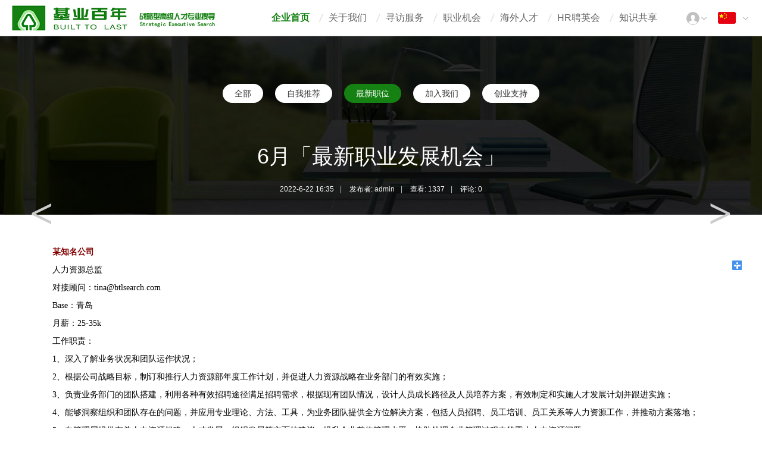

--- FILE ---
content_type: text/html; charset=gbk
request_url: http://www.btlsearch.com/portal.php?mod=view&aid=433
body_size: 11188
content:
<!DOCTYPE html PUBLIC "-//W3C//DTD XHTML 1.0 Transitional//EN" "http://www.w3.org/TR/xhtml1/DTD/xhtml1-transitional.dtd">
<html xmlns="http://www.w3.org/1999/xhtml">
<head>
<meta http-equiv="Content-Type" content="text/html; charset=gbk" />
<title>基业百年：寻找改变未来世界的领导者，高级人才招聘 - 基业百年</title>

<meta name="keywords" content="基业百年：寻找改变未来世界的领导者，高级人才招聘" />
<meta name="description" content="某知名公司 人力资源总监         对接顾问：tina@btlsearch.comBase：青岛月薪：25-35k工作职责：1、深入了解业务状况和团队运作状况；2、根据公司战略目标，制订和推行人力资源部年度工作计划，并促进人力资源战略 ... " />
<meta name="generator" content="Discuz! X3.4" />
<meta name="author" content="Discuz! Team and Comsenz UI Team" />
<meta name="copyright" content="2001-2013 Comsenz Inc." />
<meta name="MSSmartTagsPreventParsing" content="True" />
<meta http-equiv="MSThemeCompatible" content="Yes" />
    <meta http-equiv="X-UA-Compatible" content="IE=edge, chrome=1">
<base href="http://www.btlsearch.com/" /><link rel="stylesheet" type="text/css" href="data/cache/style_2_common.css?zJT" /><link rel="stylesheet" type="text/css" href="data/cache/style_2_portal_view.css?zJT" /><script type="text/javascript">var STYLEID = '2', STATICURL = 'static/', IMGDIR = 'template/week_jiaohu/images/week/', VERHASH = 'zJT', charset = 'gbk', discuz_uid = '0', cookiepre = 'm6uP_2132_', cookiedomain = '', cookiepath = '/', showusercard = '1', attackevasive = '0', disallowfloat = 'newthread', creditnotice = '1|威望|,2|金钱|,3|贡献|', defaultstyle = '', REPORTURL = 'aHR0cDovL3d3dy5idGxzZWFyY2guY29tL3BvcnRhbC5waHA/bW9kPXZpZXcmYWlkPTQzMw==', SITEURL = 'http://www.btlsearch.com/', JSPATH = 'static/js/', CSSPATH = 'data/cache/style_', DYNAMICURL = '';</script>
<script src="static/js/common.js?zJT" type="text/javascript"></script>
<script src="template/week_jiaohu/images//js/jquery-1.7.2.js" type="text/javascript"></script>
    <script src="template/week_jiaohu/images//js/pace.js" type="text/javascript"></script>
    <link href="template/week_jiaohu/images//style.css" rel="stylesheet" type="text/css" /><meta name="application-name" content="基业百年" />
<meta name="msapplication-tooltip" content="基业百年" />
<meta name="msapplication-task" content="name=企业首页;action-uri=http://www.btlsearch.com/portal.php;icon-uri=http://www.btlsearch.com/template/week_jiaohu/images/week//portal.ico" /><meta name="msapplication-task" content="name=社区中心;action-uri=http://www.btlsearch.com/forum.php;icon-uri=http://www.btlsearch.com/template/week_jiaohu/images/week//bbs.ico" />
       <style>
     .wk_country{
float: left;
      padding: 0 0px 6px 0px;
}
.wk_country-box{
    position: relative;
    padding: 20px 0 0 0;
}
 .wk_country .country-content{
position: absolute;
    display: none;
    cursor: pointer;
    background: #fff;
    padding: 14px 6px 6px 6px;
}
.wk_country:hover .country-content{
display:block;
}

    </style>
</head>

<body id="nv_portal" class="pg_view" onkeydown="if(event.keyCode==27) return false;" oncontextmenu="self.event.returnValue=false;">
<div id="append_parent"></div><div id="ajaxwaitid"></div>
<div id="toptb" class="cl" style="display:none;">
</div>
<div id="hd" style="background:#FFF; height:60px; border-bottom:1px solid #E6E6E6; "><div class="clear"></div>
            <div id="week_nav">
                <div class="wk_navwp">
                    <div class="wk_lonav">
                        <div class="wk_logo">
                                                        <h2><a href="http://www.btlsearch.com/" title="基业百年"><img src="template/week_jiaohu/images//logo.png" alt="基业百年" border="0" /></a></h2>
                        </div>
                        <div class="wk_inav">
                            <ul class="nav">
                                                                    <li class="a" id="mn_portal" ><a href="http://www.btlsearch.com/portal.php" hidefocus="true" title="Portal"  >企业首页<span>Portal</span></a></li>                                                                    <li id="mn_P22" onmouseover="showMenu({'ctrlid':this.id,'ctrlclass':'hover','duration':2})"><a href="http://www.btlsearch.com/portal.php?mod=list&catid=22" hidefocus="true"  >关于我们</a></li>                                                                    <li id="mn_P31" onmouseover="showMenu({'ctrlid':this.id,'ctrlclass':'hover','duration':2})"><a href="http://www.btlsearch.com/portal.php?mod=list&catid=31" hidefocus="true"  >寻访服务</a></li>                                                                    <li id="mn_P41" onmouseover="showMenu({'ctrlid':this.id,'ctrlclass':'hover','duration':2})"><a href="http://www.btlsearch.com/portal.php?mod=list&catid=41" hidefocus="true"  >职业机会</a></li>                                                                                                                                        <li id="mn_P46" onmouseover="showMenu({'ctrlid':this.id,'ctrlclass':'hover','duration':2})"><a href="http://www.btlsearch.com/portal.php?mod=list&catid=46" hidefocus="true"  >海外人才</a></li>                                                                                                                                        <li id="mn_P49" ><a href="http://www.btlsearch.com/portal.php?mod=list&catid=49" hidefocus="true"  >HR聘英会</a></li>                                                                                                                                        <li id="mn_P51" ><a href="http://www.btlsearch.com/portal.php?mod=list&catid=51" hidefocus="true"  >知识共享</a></li>                                                                                                                                                                                                                                                                                                                                                                                                                                                                                                                                                                                                                                                                                                                                                                    </ul>
                                                   	</div>
                    </div>
                    
                    <div class="wk_idl">
                        <div class="week-header-log">
                             <ul class="week-log">
                                  <li class="log-dd-trigger" style="display:block;">
                                    <a>
                                        <img src="template/week_jiaohu/images//log.png" width="22" height="22" alt="log" style="border-radius:50%;">
                                        <img class="week-arrow" src="template/week_jiaohu/images//log-arrow.png" width="10" height="6" >
                                    </a>
                                    <div class="u-box" style="display:none;"></div>
                                    
<ul class="log-dropdown" style="display:none;">
    <li><a href="member.php?mod=logging&amp;action=login&amp;referer=" onclick="showWindow('login', this.href);return false;" title="立即登录" onMouseOver="showMenu({'ctrlid':this.id,'ctrlclass':'a'})" class="week-button week-button-primary center" style="color:#FFF !important;">立即登录</a></li>
    <li class="signup-help">没有账号？ <a href="member.php?mod=register_bak" title="马上注册">马上注册</a></li>
    <li><hr class="log-dd-sep"></li>
    <li><a href="connect.php?mod=login&amp;op=init&amp;referer=index.php&amp;statfrom=login" title="QQ登录"><span class="i_qq"></span>QQ登录</a></li>
        <li><a href="plugin.php?id=wechat:login" title="微信登录"><span class="i_wx"></span>微信登录</a></li>
    </ul> 
        
                                </li>
                            </ul>
                        </div>
                    </div>
                    <div class="wk_country">
                    <div class="wk_country-box">
                       <div  class="country-header"><img src="template/week_jiaohu/images/china.png" style="padding: 0 6px;"/><img src="template/week_jiaohu/images//log-arrow.png" width="10" height="6" style="top: -5px;padding-left: 6px;position: relative;"></div>
                       <div  class="country-content">
                          <div style="padding: 6px 0 0 0;"><a href="http://www.btlsearch.com"><img src="template/week_jiaohu/images/china.png" /></a></div>
                          <div style="padding: 6px 0 0 0;"><a href="http://en.btlsearch.com"><img src="template/week_jiaohu/images/english.png"/></a></div>
                       </div>
                     </div>
                  </div>
                </div>
                
            </div>
        </div>
        
        <script type="text/javascript">
window.jQuery && !window.handleHeaderProduct && (window.handleHeaderProduct = function() {
FOM(".log-dd-trigger").hover(function() {
FOM(".u-box").show(), FOM(".log-dropdown").show()
}, function() {
FOM(".u-box").hide(), FOM(".log-dropdown").hide()
});
}());
        </script>

        
        <div class="sub_nav"> <ul class="p_pop h_pop" id="mn_P22_menu" style="display: none"><li><a href="http://www.btlsearch.com/portal.php?mod=list&catid=26" hidefocus="true" >品牌缘起</a></li><li><a href="http://www.btlsearch.com/portal.php?mod=list&catid=25" hidefocus="true" >公司简介</a></li><li><a href="http://www.btlsearch.com/portal.php?mod=list&catid=60" hidefocus="true" >顾问团队</a></li><li><a href="http://www.btlsearch.com/portal.php?mod=list&catid=27" hidefocus="true" >商业原则</a></li><li><a href="http://www.btlsearch.com/portal.php?mod=list&catid=56" hidefocus="true" >企业动态</a></li></ul><ul class="p_pop h_pop" id="mn_P31_menu" style="display: none"><li><a href="http://www.btlsearch.com/portal.php?mod=list&catid=32" hidefocus="true" >搜寻流程</a></li><li><a href="http://www.btlsearch.com/portal.php?mod=list&catid=33" hidefocus="true" >服务优势</a></li><li><a href="http://www.btlsearch.com/portal.php?mod=list&catid=34" hidefocus="true" >服务案例</a></li><li><a href="http://www.btlsearch.com/portal.php?mod=list&catid=35" hidefocus="true" >增值服务</a></li></ul><ul class="p_pop h_pop" id="mn_P41_menu" style="display: none"><li><a href="http://www.btlsearch.com/portal.php?mod=list&catid=43" hidefocus="true" >自我推荐</a></li><li><a href="http://www.btlsearch.com/portal.php?mod=list&catid=42" hidefocus="true" >最新职位</a></li><li><a href="http://www.btlsearch.com/portal.php?mod=list&catid=44" hidefocus="true" >加入我们</a></li><li><a href="http://www.btlsearch.com/portal.php?mod=list&catid=45" hidefocus="true" >创业支持</a></li></ul><ul class="p_pop h_pop" id="mn_P46_menu" style="display: none"><li><a href="http://www.btlsearch.com/portal.php?mod=list&catid=47" hidefocus="true" >NPA全球人才招聘联盟介绍</a></li><li><a href="http://www.btlsearch.com/portal.php?mod=list&catid=48" hidefocus="true" >海外人才招聘解决方案</a></li></ul><div class="p_pop h_pop" id="mn_userapp_menu" style="display: none"></div><ul class="p_pop h_pop" id="mn_forum_menu" style="display: none"><li><a href="http://www.btlsearch.com/forum.php?mod=guide" hidefocus="true" title="Guide" >导读</a></li></ul> </div>
        <div id="mu" class="cl">
            <div class="wp">
                                                                                        </div>
        </div>
                <script src="template/week_jiaohu/images//js/week_nav.js" type="text/javascript"></script> 

<div id="wp" class="wp">
<!--[name]Week_Design_view_news_wide[/name]-->



<script src="static/js/forum_viewthread.js?zJT" type="text/javascript"></script>

<script type="text/javascript">zoomstatus = parseInt(1), imagemaxwidth = '600', aimgcount = new Array();</script>

<style id="diy_style" type="text/css"></style>

<style>

.ct2 { border:0; padding-bottom:30px;} 

.vw .d img { max-width:1160px; }

.ie6 .vw .d img { width: expression(this.width > 1160 ? 1160:true); }

</style>



<script type="text/javascript">

  var bodyBgs = [];

  bodyBgs[0] = "template/week_jiaohu/images//vbn4.jpg";

  bodyBgs[1] = "template/week_jiaohu/images//vbn3.jpg";

  bodyBgs[2] = "template/week_jiaohu/images//vbn2.jpg";

  bodyBgs[3] = "template/week_jiaohu/images//vbn1.jpg";

  var randomBgIndex = Math.round( Math.random() * 3 );

  document.write('<style>.wk_news_box {background:url(' + bodyBgs[randomBgIndex] + ') no-repeat center top; background-size:cover;}</style>');

</script>



</div>

<div class="wk_news_box">

<div class="wk_portalhead_bg">

        <ul>

        
            
                
                    <li><a href="http://www.btlsearch.com/portal.php?mod=list&catid=41" title="职业机会">全部</a></li>
                                            <li><a href="http://www.btlsearch.com/portal.php?mod=list&catid=43" title="自我推荐" >自我推荐</a></li>

                                            <li><a href="http://www.btlsearch.com/portal.php?mod=list&catid=42" title="最新职位" class="a">最新职位</a></li>

                                            <li><a href="http://www.btlsearch.com/portal.php?mod=list&catid=44" title="加入我们" >加入我们</a></li>

                                            <li><a href="http://www.btlsearch.com/portal.php?mod=list&catid=45" title="创业支持" >创业支持</a></li>

                    
                
            
        
        </ul>

        <div class="clear"></div>

    </div>

<div class="clear"></div>

<h1 class="ph">6月「最新职业发展机会」 </h1>

    <p class="xg1">

        2022-6-22 16:35<span class="pipe">|</span>

        发布者: <a href="http://www.btlsearch.com/home.php?mod=space&amp;uid=1">admin</a><span class="pipe">|</span>

        查看: <em id="_viewnum">1337</em><span class="pipe">|</span>

        评论: 0
        
        


        
        
        
    </p>

</div>

<div class="clear"></div>

<div class="wk_ymbg">

<div id="wp" class="wp">



<div class="wp">

<!--[diy=diy1]--><div id="diy1" class="area"></div><!--[/diy]-->

</div>

<div id="ct" class="ct2 wp cl">



        <div class="clear"></div>

        

<div class="bm vw">

        

<div class="h hm wk_hm">



</div>



<!--[diy=diysummarytop]--><div id="diysummarytop" class="area"></div><!--[/diy]-->



<!--[diy=diysummarybottom]--><div id="diysummarybottom" class="area"></div><!--[/diy]-->



<div class="d">



<!--[diy=diycontenttop]--><div id="diycontenttop" class="area"></div><!--[/diy]-->



<table cellpadding="0" cellspacing="0" class="vwtb"><tr><td id="article_content">
<p class="MsoNormal"><span style="mso-spacerun:'yes';font-family:宋体;mso-ascii-font-family:Calibri;
mso-hansi-font-family:Calibri;mso-bidi-font-family:'Times New Roman';font-size:10.5000pt;
mso-font-kerning:1.0000pt;"><b><font color="#800000" style=""><font face="宋体" style="">某知名公司</font> &nbsp;&nbsp;</font>&nbsp;&nbsp;&nbsp;&nbsp;</b>&nbsp;&nbsp;&nbsp;&nbsp;&nbsp;&nbsp;&nbsp;&nbsp;&nbsp;&nbsp;&nbsp;</span><span style="mso-spacerun:'yes';font-family:宋体;mso-ascii-font-family:Calibri;
mso-hansi-font-family:Calibri;mso-bidi-font-family:'Times New Roman';font-size:10.5000pt;
mso-font-kerning:1.0000pt;"><o:p></o:p></span></p><p class="MsoNormal"><font face="宋体" style="font-size: 10.5pt; font-family: 宋体;">人力资源总监</font><span style="font-size: 10.5pt; font-family: 宋体;">&nbsp; &nbsp; &nbsp; &nbsp; &nbsp; &nbsp; &nbsp; &nbsp; &nbsp; &nbsp;</span></p><p class="MsoNormal"><font face="宋体" style="font-size: 10.5pt; font-family: 宋体;">对接顾问：</font><font face="Calibri" style="font-size: 10.5pt;">tina@btlsearch.com</font></p><p class="MsoNormal"><font face="Calibri" style="font-size: 10.5pt;">Base</font><font face="宋体" style="font-family: 宋体; font-size: 10.5pt;">：青岛</font></p><p class="MsoNormal"><font face="宋体" style="font-size: 10.5pt; font-family: 宋体;">月薪：</font><font face="Calibri" style="font-size: 10.5pt;">25-35k</font></p><p class="MsoNormal"><span style="font-family: 宋体; font-size: 10.5pt;">工作职责：</span><span style="font-family: 宋体; font-size: 10.5pt;">&nbsp;</span></p><p class="MsoNormal"><span style="mso-spacerun:'yes';font-family:宋体;mso-ascii-font-family:Calibri;
mso-hansi-font-family:Calibri;mso-bidi-font-family:'Times New Roman';font-size:10.5000pt;
mso-font-kerning:1.0000pt;"><font face="Calibri">1</font><font face="宋体">、深入了解业务状况和团队运作状况；</font></span></p><p class="MsoNormal"><span style="mso-spacerun:'yes';font-family:宋体;mso-ascii-font-family:Calibri;
mso-hansi-font-family:Calibri;mso-bidi-font-family:'Times New Roman';font-size:10.5000pt;
mso-font-kerning:1.0000pt;"><font face="Calibri">2</font><font face="宋体">、根据公司战略目标，制订和推行人力资源部年度工作计划，并促进人力资源战略在业务部门的有效实施；</font></span></p><p class="MsoNormal"><span style="mso-spacerun:'yes';font-family:宋体;mso-ascii-font-family:Calibri;
mso-hansi-font-family:Calibri;mso-bidi-font-family:'Times New Roman';font-size:10.5000pt;
mso-font-kerning:1.0000pt;"><font face="Calibri">3</font><font face="宋体">、负责业务部门的团队搭建，利用各种有效招聘途径满足招聘需求，根据现有团队情况，设计人员成长路径及人员培养方案，有效制定和实施人才发展计划并跟进实施；</font></span></p><p class="MsoNormal"><span style="mso-spacerun:'yes';font-family:宋体;mso-ascii-font-family:Calibri;
mso-hansi-font-family:Calibri;mso-bidi-font-family:'Times New Roman';font-size:10.5000pt;
mso-font-kerning:1.0000pt;"><font face="Calibri">4</font><font face="宋体">、能够洞察组织和团队存在的问题，并应用专业理论、方法、工具，为业务团队提供全方位解决方案，包括人员招聘、员工培训、员工关系等人力资源工作，并推动方案落地；</font></span></p><p class="MsoNormal"><span style="mso-spacerun:'yes';font-family:宋体;mso-ascii-font-family:Calibri;
mso-hansi-font-family:Calibri;mso-bidi-font-family:'Times New Roman';font-size:10.5000pt;
mso-font-kerning:1.0000pt;"><font face="Calibri">5</font><font face="宋体">、向管理层提供有关人力资源战略、人才发展、组织发展等方面的建议，提升企业整体管理水平，协助处理企业管理过程中的重大人力资源问题；</font></span></p><p class="MsoNormal"><span style="mso-spacerun:'yes';font-family:宋体;mso-ascii-font-family:Calibri;
mso-hansi-font-family:Calibri;mso-bidi-font-family:'Times New Roman';font-size:10.5000pt;
mso-font-kerning:1.0000pt;"><font face="Calibri">6</font><font face="宋体">、作为公司内部的人力资源专家，参与公司人力资源重大项目的制定，如薪酬方案设计，组织架构调整，绩效制度，中长期激励制度等；</font></span></p><p class="MsoNormal"><span style="mso-spacerun:'yes';font-family:宋体;mso-ascii-font-family:Calibri;
mso-hansi-font-family:Calibri;mso-bidi-font-family:'Times New Roman';font-size:10.5000pt;
mso-font-kerning:1.0000pt;"><font face="Calibri">7</font><font face="宋体">、领导完成组织及团队氛围建设，推动公司文化的建设和业务的高速发展。</font></span></p><p class="MsoNormal"><span style="mso-spacerun:'yes';font-family:宋体;mso-ascii-font-family:Calibri;
mso-hansi-font-family:Calibri;mso-bidi-font-family:'Times New Roman';font-size:10.5000pt;
mso-font-kerning:1.0000pt;">任职要求：</span><span style="font-family: 宋体; font-size: 10.5pt;">&nbsp;</span></p><p class="MsoNormal"><span style="mso-spacerun:'yes';font-family:宋体;mso-ascii-font-family:Calibri;
mso-hansi-font-family:Calibri;mso-bidi-font-family:'Times New Roman';font-size:10.5000pt;
mso-font-kerning:1.0000pt;"><font face="Calibri">1</font><font face="宋体">、全日制本科及以上学历，人力资源管理</font><font face="Calibri">/</font><font face="宋体">工商管理</font><font face="Calibri">/</font><font face="宋体">企业管理等相关专业；</font></span></p><p class="MsoNormal"><span style="mso-spacerun:'yes';font-family:宋体;mso-ascii-font-family:Calibri;
mso-hansi-font-family:Calibri;mso-bidi-font-family:'Times New Roman';font-size:10.5000pt;
mso-font-kerning:1.0000pt;"><font face="Calibri">2</font><font face="宋体">、熟悉现代企业管理并具备人力资源体系和相关管理制度建设相关实践经验；</font></span><span style="font-family: 宋体; font-size: 10.5pt;">&nbsp;</span></p><p class="MsoNormal"><span style="mso-spacerun:'yes';font-family:宋体;mso-ascii-font-family:Calibri;
mso-hansi-font-family:Calibri;mso-bidi-font-family:'Times New Roman';font-size:10.5000pt;
mso-font-kerning:1.0000pt;"><font face="Calibri">3</font><font face="宋体">、</font><font face="Calibri">6</font><font face="宋体">年以上大中型企业人力资源工作经验，其中至少有</font><font face="Calibri">2</font><font face="宋体">年以上人力资源总监或人力资源高级经理岗位经验，有主导或策划组织发展经验、有培养团队的经验；</font></span><span style="font-family: 宋体; font-size: 10.5pt;">&nbsp;</span></p><p class="MsoNormal"><span style="mso-spacerun:'yes';font-family:宋体;mso-ascii-font-family:Calibri;
mso-hansi-font-family:Calibri;mso-bidi-font-family:'Times New Roman';font-size:10.5000pt;
mso-font-kerning:1.0000pt;"><font face="Calibri">4</font><font face="宋体">、具备良好的职业素养，较强的领导力、沟通表达能力、团队协作能力；</font></span><span style="font-family: 宋体; font-size: 10.5pt;">&nbsp;</span></p><p class="MsoNormal"><span style="mso-spacerun:'yes';font-family:宋体;mso-ascii-font-family:Calibri;
mso-hansi-font-family:Calibri;mso-bidi-font-family:'Times New Roman';font-size:10.5000pt;
mso-font-kerning:1.0000pt;"><font face="Calibri">5</font><font face="宋体">、自我驱动，强推动力，能适应公司快速发展的工作节奏，互联网行业人力资源管理经验优先；</font></span><span style="font-family: 宋体; font-size: 10.5pt;">&nbsp;</span></p><p class="MsoNormal"><span style="mso-spacerun:'yes';font-family:宋体;mso-ascii-font-family:Calibri;
mso-hansi-font-family:Calibri;mso-bidi-font-family:'Times New Roman';font-size:10.5000pt;
mso-font-kerning:1.0000pt;"><font face="Calibri">6</font><font face="宋体">、熟悉销售，有带销售公司</font><font face="Calibri">/</font><font face="宋体">团队管理经验优先；</font></span></p><p class="MsoNormal"><span style="mso-spacerun:'yes';font-family:宋体;mso-ascii-font-family:Calibri;
mso-hansi-font-family:Calibri;mso-bidi-font-family:'Times New Roman';font-size:10.5000pt;
mso-font-kerning:1.0000pt;"><font face="Calibri">7</font><font face="宋体">、工作地点在青岛市北区，薪资面议。</font></span><span style="mso-spacerun:'yes';font-family:宋体;mso-ascii-font-family:Calibri;
mso-hansi-font-family:Calibri;mso-bidi-font-family:'Times New Roman';font-size:10.5000pt;
mso-font-kerning:1.0000pt;"><o:p></o:p></span></p><p class="MsoNormal"><span style="font-family: 宋体; font-size: 10.5pt;">&nbsp;</span></p><p class="MsoNormal"><span style="mso-spacerun:'yes';font-family:宋体;mso-ascii-font-family:Calibri;
mso-hansi-font-family:Calibri;mso-bidi-font-family:'Times New Roman';font-size:10.5000pt;
mso-font-kerning:1.0000pt;"><font color="#800000"><b><font face="宋体">某知名快消品公司</font> </b></font>&nbsp;&nbsp;&nbsp;&nbsp;&nbsp;&nbsp;&nbsp;&nbsp;&nbsp;&nbsp;&nbsp;&nbsp;&nbsp;&nbsp;&nbsp;&nbsp;&nbsp;</span><span style="mso-spacerun:'yes';font-family:宋体;mso-ascii-font-family:Calibri;
mso-hansi-font-family:Calibri;mso-bidi-font-family:'Times New Roman';font-size:10.5000pt;
mso-font-kerning:1.0000pt;"><o:p></o:p></span></p><p class="MsoNormal"><font face="宋体" style="font-family: 宋体; font-size: 10.5pt;">人力资源总监</font><span style="font-family: 宋体; font-size: 10.5pt;">&nbsp; &nbsp; &nbsp; &nbsp; &nbsp; &nbsp; &nbsp; &nbsp; &nbsp; &nbsp;</span></p><p class="MsoNormal"><font face="宋体" style="font-family: 宋体; font-size: 10.5pt;">对接顾问：</font><font face="Calibri" style="font-size: 10.5pt;">crystal@btlsearch.com</font><span style="font-family: 宋体; font-size: 10.5pt;">&nbsp;</span></p><p class="MsoNormal"><span style="mso-spacerun:'yes';font-family:宋体;mso-ascii-font-family:Calibri;
mso-hansi-font-family:Calibri;mso-bidi-font-family:'Times New Roman';font-size:10.5000pt;
mso-font-kerning:1.0000pt;"><font face="Calibri">Base</font><font face="宋体">：青岛</font></span><span style="font-family: 宋体; font-size: 10.5pt;">&nbsp;</span></p><p class="MsoNormal"><span style="mso-spacerun:'yes';font-family:宋体;mso-ascii-font-family:Calibri;
mso-hansi-font-family:Calibri;mso-bidi-font-family:'Times New Roman';font-size:10.5000pt;
mso-font-kerning:1.0000pt;"><font face="宋体">月薪：</font><font face="Calibri">20-25k</font></span><span style="mso-spacerun:'yes';font-family:宋体;mso-ascii-font-family:Calibri;
mso-hansi-font-family:Calibri;mso-bidi-font-family:'Times New Roman';font-size:10.5000pt;
mso-font-kerning:1.0000pt;"><o:p></o:p></span></p><p class="MsoNormal"><span style="font-family: 宋体; font-size: 10.5pt;">工作职责：</span><span style="font-family: 宋体; font-size: 10.5pt;">&nbsp;</span></p><p class="MsoNormal"><span style="mso-spacerun:'yes';font-family:宋体;mso-ascii-font-family:Calibri;
mso-hansi-font-family:Calibri;mso-bidi-font-family:'Times New Roman';font-size:10.5000pt;
mso-font-kerning:1.0000pt;"><font face="Calibri">1.</font><font face="宋体">参与企业经营战略的制定，并根据经营目标制定企业的人力资源战略规划；</font></span><span style="font-family: 宋体; font-size: 10.5pt;">&nbsp;</span></p><p class="MsoNormal"><span style="mso-spacerun:'yes';font-family:宋体;mso-ascii-font-family:Calibri;
mso-hansi-font-family:Calibri;mso-bidi-font-family:'Times New Roman';font-size:10.5000pt;
mso-font-kerning:1.0000pt;"><font face="Calibri">2.</font><font face="宋体">负责招聘渠道的建立与人员招聘、甄选、评估、录用工作；</font></span><span style="font-family: 宋体; font-size: 10.5pt;">&nbsp;</span></p><p class="MsoNormal"><span style="mso-spacerun:'yes';font-family:宋体;mso-ascii-font-family:Calibri;
mso-hansi-font-family:Calibri;mso-bidi-font-family:'Times New Roman';font-size:10.5000pt;
mso-font-kerning:1.0000pt;"><font face="Calibri">3.</font><font face="宋体">搭建与完善企业的培训体系；</font></span><span style="font-family: 宋体; font-size: 10.5pt;">&nbsp;</span></p><p class="MsoNormal"><span style="mso-spacerun:'yes';font-family:宋体;mso-ascii-font-family:Calibri;
mso-hansi-font-family:Calibri;mso-bidi-font-family:'Times New Roman';font-size:10.5000pt;
mso-font-kerning:1.0000pt;"><font face="Calibri">4.</font><font face="宋体">建立、实施、调整企业薪酬体系与绩效管理体系，根据工作目标，定期对员工进行考核、评估、办理任免、奖惩等事项。</font></span></p><p class="MsoNormal"><span style="mso-spacerun:'yes';font-family:宋体;mso-ascii-font-family:Calibri;
mso-hansi-font-family:Calibri;mso-bidi-font-family:'Times New Roman';font-size:10.5000pt;
mso-font-kerning:1.0000pt;">任职要求：</span></p><p class="MsoNormal"><span style="mso-spacerun:'yes';font-family:宋体;mso-ascii-font-family:Calibri;
mso-hansi-font-family:Calibri;mso-bidi-font-family:'Times New Roman';font-size:10.5000pt;
mso-font-kerning:1.0000pt;">有招聘、绩效、培训经验，有多年食品制造业经验，沟通能力需较好，控场能力需强。</span><span style="mso-spacerun:'yes';font-family:宋体;mso-ascii-font-family:Calibri;
mso-hansi-font-family:Calibri;mso-bidi-font-family:'Times New Roman';font-size:10.5000pt;
mso-font-kerning:1.0000pt;"><o:p></o:p></span></p><p class="MsoNormal"><span style="mso-spacerun:'yes';font-family:宋体;mso-ascii-font-family:Calibri;
mso-hansi-font-family:Calibri;mso-bidi-font-family:'Times New Roman';font-size:10.5000pt;
mso-font-kerning:1.0000pt;">&nbsp;</span></p><p class="MsoNormal"><font face="宋体" style="font-size: 10.5pt; font-family: 宋体;" color="#800000"><b>某大型软件公司</b></font><span style="font-size: 10.5pt; font-family: 宋体;"><b><font color="#800000">&nbsp; </font></b>&nbsp; &nbsp; &nbsp; &nbsp; &nbsp; &nbsp; &nbsp; &nbsp;&nbsp;</span><span style="font-family: 宋体; font-size: 10.5pt;">&nbsp;</span></p><p class="MsoNormal"><span style="mso-spacerun:'yes';font-family:宋体;mso-ascii-font-family:Calibri;
mso-hansi-font-family:Calibri;mso-bidi-font-family:'Times New Roman';font-size:10.5000pt;
mso-font-kerning:1.0000pt;"><font face="宋体">高级咨询顾问</font>&nbsp; &nbsp; &nbsp; &nbsp; &nbsp; &nbsp; &nbsp; &nbsp; &nbsp; &nbsp;</span><span style="font-family: 宋体; font-size: 10.5pt;">&nbsp;</span></p><p class="MsoNormal"><span style="mso-spacerun:'yes';font-family:宋体;mso-ascii-font-family:Calibri;
mso-hansi-font-family:Calibri;mso-bidi-font-family:'Times New Roman';font-size:10.5000pt;
mso-font-kerning:1.0000pt;"><font face="宋体">对接顾问：</font><font face="Calibri">sherry@btlsearch.com</font></span><span style="font-family: 宋体; font-size: 10.5pt;">&nbsp;</span></p><p class="MsoNormal"><span style="mso-spacerun:'yes';font-family:宋体;mso-ascii-font-family:Calibri;
mso-hansi-font-family:Calibri;mso-bidi-font-family:'Times New Roman';font-size:10.5000pt;
mso-font-kerning:1.0000pt;"><font face="Calibri">Base</font><font face="宋体">：北京</font></span><span style="font-family: 宋体; font-size: 10.5pt;">&nbsp;</span></p><p class="MsoNormal"><span style="mso-spacerun:'yes';font-family:宋体;mso-ascii-font-family:Calibri;
mso-hansi-font-family:Calibri;mso-bidi-font-family:'Times New Roman';font-size:10.5000pt;
mso-font-kerning:1.0000pt;"><font face="宋体">月薪：</font><font face="Calibri">35-65k</font></span><span style="mso-spacerun:'yes';font-family:宋体;mso-ascii-font-family:Calibri;
mso-hansi-font-family:Calibri;mso-bidi-font-family:'Times New Roman';font-size:10.5000pt;
mso-font-kerning:1.0000pt;"><o:p></o:p></span></p><p class="MsoNormal"><span style="font-family: 宋体; font-size: 10.5pt;">工作职责：</span><span style="font-family: 宋体; font-size: 10.5pt;">&nbsp;</span></p><p class="MsoNormal"><span style="mso-spacerun:'yes';font-family:宋体;mso-ascii-font-family:Calibri;
mso-hansi-font-family:Calibri;mso-bidi-font-family:'Times New Roman';font-size:10.5000pt;
mso-font-kerning:1.0000pt;"><font face="Calibri">1.</font><font face="宋体">能够提供前瞻、落地、有针对性、有价值的解决方案；</font></span><span style="font-family: 宋体; font-size: 10.5pt;">&nbsp;</span></p><p class="MsoNormal"><span style="mso-spacerun:'yes';font-family:宋体;mso-ascii-font-family:Calibri;
mso-hansi-font-family:Calibri;mso-bidi-font-family:'Times New Roman';font-size:10.5000pt;
mso-font-kerning:1.0000pt;"><font face="Calibri">2.</font><font face="宋体">负责推动和直接参与管理会计的数据分析，撰写管理会计分析报告，为客户提供前瞻性、可落地的管理建议；</font></span></p><p class="MsoNormal"><span style="mso-spacerun:'yes';font-family:宋体;mso-ascii-font-family:Calibri;
mso-hansi-font-family:Calibri;mso-bidi-font-family:'Times New Roman';font-size:10.5000pt;
mso-font-kerning:1.0000pt;"><font face="Calibri">3.</font><font face="宋体">综合客户需求反馈与项目实践，提出产品优化与改进建议；</font></span><span style="font-family: 宋体; font-size: 10.5pt;">&nbsp;</span></p><p class="MsoNormal"><span style="mso-spacerun:'yes';font-family:宋体;mso-ascii-font-family:Calibri;
mso-hansi-font-family:Calibri;mso-bidi-font-family:'Times New Roman';font-size:10.5000pt;
mso-font-kerning:1.0000pt;"><font face="Calibri">4.</font><font face="宋体">负责金融机构管理会计业务培训；</font></span><span style="font-family: 宋体; font-size: 10.5pt;">&nbsp;</span></p><p class="MsoNormal"><span style="mso-spacerun:'yes';font-family:宋体;mso-ascii-font-family:Calibri;
mso-hansi-font-family:Calibri;mso-bidi-font-family:'Times New Roman';font-size:10.5000pt;
mso-font-kerning:1.0000pt;"><font face="Calibri">5.</font><font face="宋体">协助公司产品研发团队完成公司自有软件产品的需求分析工作；</font></span><span style="font-family: 宋体; font-size: 10.5pt;">&nbsp;</span></p><p class="MsoNormal"><span style="mso-spacerun:'yes';font-family:宋体;mso-ascii-font-family:Calibri;
mso-hansi-font-family:Calibri;mso-bidi-font-family:'Times New Roman';font-size:10.5000pt;
mso-font-kerning:1.0000pt;"><font face="Calibri">6.</font><font face="宋体">协助完成项目文档、公司相关市场宣传文档的撰写。</font></span><span style="mso-spacerun:'yes';font-family:宋体;mso-ascii-font-family:Calibri;
mso-hansi-font-family:Calibri;mso-bidi-font-family:'Times New Roman';font-size:10.5000pt;
mso-font-kerning:1.0000pt;"><o:p></o:p></span></p><p class="MsoNormal"><font face="宋体" style="font-family: 宋体; font-size: 10.5pt;"><br></font></p><p class="MsoNormal"><font face="宋体" style="font-family: 宋体; font-size: 10.5pt;" color="#800000"><b>某大型软件公司</b></font><span style="font-family: 宋体; font-size: 10.5pt;">&nbsp; &nbsp; &nbsp; &nbsp; &nbsp; &nbsp; &nbsp; &nbsp; &nbsp;&nbsp;</span></p><p class="MsoNormal"><span style="mso-spacerun:'yes';font-family:宋体;mso-ascii-font-family:Calibri;
mso-hansi-font-family:Calibri;mso-bidi-font-family:'Times New Roman';font-size:10.5000pt;
mso-font-kerning:1.0000pt;"><font face="宋体">高级销售经理（算力基础设施方向）</font>&nbsp; &nbsp; &nbsp; &nbsp; &nbsp; &nbsp; &nbsp; &nbsp; &nbsp; &nbsp;</span></p><p class="MsoNormal"><span style="mso-spacerun:'yes';font-family:宋体;mso-ascii-font-family:Calibri;
mso-hansi-font-family:Calibri;mso-bidi-font-family:'Times New Roman';font-size:10.5000pt;
mso-font-kerning:1.0000pt;"><font face="宋体">对接顾问：</font><font face="Calibri">bblythe@btlsearch.com</font></span></p><p class="MsoNormal"><span style="mso-spacerun:'yes';font-family:宋体;mso-ascii-font-family:Calibri;
mso-hansi-font-family:Calibri;mso-bidi-font-family:'Times New Roman';font-size:10.5000pt;
mso-font-kerning:1.0000pt;"><font face="Calibri">Base</font><font face="宋体">：济南</font></span></p><p class="MsoNormal"><span style="mso-spacerun:'yes';font-family:宋体;mso-ascii-font-family:Calibri;
mso-hansi-font-family:Calibri;mso-bidi-font-family:'Times New Roman';font-size:10.5000pt;
mso-font-kerning:1.0000pt;"><font face="宋体">月薪：</font><font face="Calibri">25-35k</font></span><span style="font-family: 宋体; font-size: 10.5pt;">&nbsp;</span></p><p class="MsoNormal"><span style="mso-spacerun:'yes';font-family:宋体;mso-ascii-font-family:Calibri;
mso-hansi-font-family:Calibri;mso-bidi-font-family:'Times New Roman';font-size:10.5000pt;
mso-font-kerning:1.0000pt;">工作职责：</span><span style="font-family: 宋体; font-size: 10.5pt;">&nbsp;</span></p><p class="MsoNormal"><span style="mso-spacerun:'yes';font-family:宋体;mso-ascii-font-family:Calibri;
mso-hansi-font-family:Calibri;mso-bidi-font-family:'Times New Roman';font-size:10.5000pt;
mso-font-kerning:1.0000pt;"><font face="Calibri">1.</font><font face="宋体">参与公司算力基础设施板块的业务规划与布局，主导设计营销策略，推动算力基础设施板块战略目标的实现；</font></span><span style="font-family: 宋体; font-size: 10.5pt;">&nbsp;</span></p><p class="MsoNormal"><span style="mso-spacerun:'yes';font-family:宋体;mso-ascii-font-family:Calibri;
mso-hansi-font-family:Calibri;mso-bidi-font-family:'Times New Roman';font-size:10.5000pt;
mso-font-kerning:1.0000pt;"><font face="Calibri">2.</font><font face="宋体">建立、维护和发展重点客户</font><font face="Calibri">/</font><font face="宋体">大客户关系，拓展销售渠道，争取有利的行业政策环境和各项资源；</font></span><span style="font-family: 宋体; font-size: 10.5pt;">&nbsp;</span></p><p class="MsoNormal"><span style="mso-spacerun:'yes';font-family:宋体;mso-ascii-font-family:Calibri;
mso-hansi-font-family:Calibri;mso-bidi-font-family:'Times New Roman';font-size:10.5000pt;
mso-font-kerning:1.0000pt;"><font face="Calibri">3.</font><font face="宋体">熟悉数据中心、智算中心、超算中心、</font><font face="Calibri">IDC</font><font face="宋体">等领域客户的业务状况、组织架构、决策流程，及时提供市场发展趋势、市场需求动态、竞争对手信息；</font></span></p><p class="MsoNormal"><span style="mso-spacerun:'yes';font-family:宋体;mso-ascii-font-family:Calibri;
mso-hansi-font-family:Calibri;mso-bidi-font-family:'Times New Roman';font-size:10.5000pt;
mso-font-kerning:1.0000pt;"><font face="Calibri">4.</font><font face="宋体">负责跟踪推进政府</font><font face="Calibri">/</font><font face="宋体">运营商</font><font face="Calibri">/</font><font face="宋体">大型互联网企业</font><font face="Calibri">/</font><font face="宋体">大型金融企业</font><font face="Calibri">/</font><font face="宋体">云厂商</font><font face="Calibri">/</font><font face="宋体">能源行业</font><font face="Calibri">/IDC</font><font face="宋体">产业链上下游行业龙头客户（包括但不限于政府信息化主管部门、中国移动、中国电信、中国联通、百度、阿里、腾讯、字节跳动、英维克、佳力图、中兴通讯、宝信软件、光环新网、奥飞数据等）的业务合作与拓展。</font></span></p><p class="MsoNormal"><span style="mso-spacerun:'yes';font-family:宋体;mso-ascii-font-family:Calibri;
mso-hansi-font-family:Calibri;mso-bidi-font-family:'Times New Roman';font-size:10.5000pt;
mso-font-kerning:1.0000pt;"><font face="宋体"><br></font></span></p><p class="MsoNormal" align="justify" style="mso-pagination:none;text-align:justify;text-justify:inter-ideograph;"><span style="mso-spacerun:'yes';font-family:宋体;mso-ascii-font-family:Calibri;
mso-hansi-font-family:Calibri;mso-bidi-font-family:'Times New Roman';font-size:10.5000pt;
mso-font-kerning:1.0000pt;"><font color="#800000"><b><font face="宋体">某大型</font><font face="Calibri">IT</font></b></font><font face="宋体"><font color="#800000"><b>公司&nbsp; &nbsp; </b></font>&nbsp; &nbsp; &nbsp; &nbsp; &nbsp; &nbsp; &nbsp;&nbsp;</font></span><span style="font-family: 宋体; font-size: 10.5pt;">&nbsp;</span></p><p class="MsoNormal" align="justify" style="mso-pagination:none;text-align:justify;text-justify:inter-ideograph;"><span style="mso-spacerun:'yes';font-family:宋体;mso-ascii-font-family:Calibri;
mso-hansi-font-family:Calibri;mso-bidi-font-family:'Times New Roman';font-size:10.5000pt;
mso-font-kerning:1.0000pt;"><font face="宋体">技术经理</font>&nbsp; &nbsp; &nbsp; &nbsp; &nbsp; &nbsp; &nbsp; &nbsp;</span><span style="font-family: 宋体; font-size: 10.5pt;">&nbsp;</span></p><p class="MsoNormal" align="justify" style="mso-pagination:none;text-align:justify;text-justify:inter-ideograph;"><span style="mso-spacerun:'yes';font-family:宋体;mso-ascii-font-family:Calibri;
mso-hansi-font-family:Calibri;mso-bidi-font-family:'Times New Roman';font-size:10.5000pt;
mso-font-kerning:1.0000pt;"><font face="宋体">对接顾问：</font><font face="Calibri">taylor@btlsearch.com</font></span><span style="font-family: 宋体; font-size: 10.5pt;">&nbsp;</span></p><p class="MsoNormal" align="justify" style="mso-pagination:none;text-align:justify;text-justify:inter-ideograph;"><span style="mso-spacerun:'yes';font-family:宋体;mso-ascii-font-family:Calibri;
mso-hansi-font-family:Calibri;mso-bidi-font-family:'Times New Roman';font-size:10.5000pt;
mso-font-kerning:1.0000pt;"><font face="Calibri">Base</font><font face="宋体">：济南</font></span><span style="font-family: 宋体; font-size: 10.5pt;">&nbsp;</span></p><p class="MsoNormal" align="justify" style="mso-pagination:none;text-align:justify;text-justify:inter-ideograph;"><span style="mso-spacerun:'yes';font-family:宋体;mso-ascii-font-family:Calibri;
mso-hansi-font-family:Calibri;mso-bidi-font-family:'Times New Roman';font-size:10.5000pt;
mso-font-kerning:1.0000pt;"><font face="宋体">月薪：</font><font face="Calibri">20-30k</font></span><span style="font-family: 宋体; font-size: 10.5pt;">&nbsp;</span></p><p class="MsoNormal" align="justify" style="mso-pagination:none;text-align:justify;text-justify:inter-ideograph;"><span style="mso-spacerun:'yes';font-family:宋体;mso-ascii-font-family:Calibri;
mso-hansi-font-family:Calibri;mso-bidi-font-family:'Times New Roman';font-size:10.5000pt;
mso-font-kerning:1.0000pt;">工作职责：</span></p><p class="MsoNormal" align="justify" style="mso-pagination:none;text-align:justify;text-justify:inter-ideograph;"><span style="mso-spacerun:'yes';font-family:宋体;mso-ascii-font-family:Calibri;
mso-hansi-font-family:Calibri;mso-bidi-font-family:'Times New Roman';font-size:10.5000pt;
mso-font-kerning:1.0000pt;"><font face="Calibri">1.</font><font face="宋体">负责团队建设；</font></span></p><p class="MsoNormal" align="justify" style="mso-pagination:none;text-align:justify;text-justify:inter-ideograph;"><span style="mso-spacerun:'yes';font-family:宋体;mso-ascii-font-family:Calibri;
mso-hansi-font-family:Calibri;mso-bidi-font-family:'Times New Roman';font-size:10.5000pt;
mso-font-kerning:1.0000pt;"><font face="Calibri">2.</font><font face="宋体">负责公司餐饮系统需要的研发；</font></span></p><p class="MsoNormal" align="justify" style="mso-pagination:none;text-align:justify;text-justify:inter-ideograph;"><span style="mso-spacerun:'yes';font-family:宋体;mso-ascii-font-family:Calibri;
mso-hansi-font-family:Calibri;mso-bidi-font-family:'Times New Roman';font-size:10.5000pt;
mso-font-kerning:1.0000pt;"><font face="Calibri">3.</font><font face="宋体">主动挖掘业务痛点，从技术侧分析和驱动业务前进；</font></span></p><p class="MsoNormal" align="justify" style="mso-pagination:none;text-align:justify;text-justify:inter-ideograph;"><span style="mso-spacerun:'yes';font-family:宋体;mso-ascii-font-family:Calibri;
mso-hansi-font-family:Calibri;mso-bidi-font-family:'Times New Roman';font-size:10.5000pt;
mso-font-kerning:1.0000pt;"><font face="Calibri">4.</font><font face="宋体">攻克技术难点，搭建高效、灵活、稳定、可扩展的用户端系统。</font></span></p><p class="MsoNormal" align="justify" style="mso-pagination:none;text-align:justify;text-justify:inter-ideograph;"><span style="mso-spacerun:'yes';font-family:宋体;mso-ascii-font-family:Calibri;
mso-hansi-font-family:Calibri;mso-bidi-font-family:'Times New Roman';font-size:10.5000pt;
mso-font-kerning:1.0000pt;">任职要求：</span></p><p class="MsoNormal" align="justify" style="mso-pagination:none;text-align:justify;text-justify:inter-ideograph;"><span style="mso-spacerun:'yes';font-family:宋体;mso-ascii-font-family:Calibri;
mso-hansi-font-family:Calibri;mso-bidi-font-family:'Times New Roman';font-size:10.5000pt;
mso-font-kerning:1.0000pt;"><font face="Calibri">1.</font><font face="宋体">计算机基础扎实，具备良好的数据结构、设计模式、数据库、网络基础知识；</font></span></p><p class="MsoNormal" align="justify" style="mso-pagination:none;text-align:justify;text-justify:inter-ideograph;"><span style="mso-spacerun:'yes';font-family:宋体;mso-ascii-font-family:Calibri;
mso-hansi-font-family:Calibri;mso-bidi-font-family:'Times New Roman';font-size:10.5000pt;
mso-font-kerning:1.0000pt;"><font face="Calibri">2.</font><font face="宋体">熟练掌握</font><font face="Calibri">Java</font><font face="宋体">语言，熟悉面向对象、多线程、反射；了解</font><font face="Calibri">JVM</font><font face="宋体">调优、类加载、</font><font face="Calibri">Nio/Aio</font><font face="宋体">等。熟悉</font><font face="Calibri">Spring</font><font face="宋体">体系；</font></span></p><p class="MsoNormal" align="justify" style="mso-pagination:none;text-align:justify;text-justify:inter-ideograph;"><span style="mso-spacerun:'yes';font-family:宋体;mso-ascii-font-family:Calibri;
mso-hansi-font-family:Calibri;mso-bidi-font-family:'Times New Roman';font-size:10.5000pt;
mso-font-kerning:1.0000pt;"><font face="Calibri">3.</font><font face="宋体">优秀的数据库设计和优化能力，熟悉</font><font face="Calibri">MySQL</font><font face="宋体">应用开发，了解数据库事务隔离级别、索引原理、性能调优；对</font><font face="Calibri">NoSQL</font><font face="宋体">有研究更佳；</font></span></p><p class="MsoNormal" align="justify" style="mso-pagination:none;text-align:justify;text-justify:inter-ideograph;"><span style="mso-spacerun:'yes';font-family:宋体;mso-ascii-font-family:Calibri;
mso-hansi-font-family:Calibri;mso-bidi-font-family:'Times New Roman';font-size:10.5000pt;
mso-font-kerning:1.0000pt;"><font face="Calibri">4.</font><font face="宋体">了解常用中间件：包括但不限于消息队列、分库分表组件、定时调度、分布式配置、分布式缓存等；</font></span></p><p class="MsoNormal" align="justify" style="mso-pagination:none;text-align:justify;text-justify:inter-ideograph;"><span style="mso-spacerun:'yes';font-family:宋体;mso-ascii-font-family:Calibri;
mso-hansi-font-family:Calibri;mso-bidi-font-family:'Times New Roman';font-size:10.5000pt;
mso-font-kerning:1.0000pt;"><font face="Calibri">5.</font><font face="宋体">有较好的安全意识和质量意识，有高并发应用相关经验者优先；</font></span></p><p class="MsoNormal" align="justify" style="mso-pagination:none;text-align:justify;text-justify:inter-ideograph;"><span style="mso-spacerun:'yes';font-family:宋体;mso-ascii-font-family:Calibri;
mso-hansi-font-family:Calibri;mso-bidi-font-family:'Times New Roman';font-size:10.5000pt;
mso-font-kerning:1.0000pt;"><font face="Calibri">6.</font><font face="宋体">学习能力强，拥有优秀的逻辑思维能力，有较好的沟通交流能力，能够迅速融入团队；</font></span></p><p class="MsoNormal" align="justify" style="mso-pagination:none;text-align:justify;text-justify:inter-ideograph;"><span style="mso-spacerun:'yes';font-family:宋体;mso-ascii-font-family:Calibri;
mso-hansi-font-family:Calibri;mso-bidi-font-family:'Times New Roman';font-size:10.5000pt;
mso-font-kerning:1.0000pt;"><font face="Calibri">7.</font><font face="宋体">能承受质量及稳定性要求较高的挑战。</font></span><span style="mso-spacerun:'yes';font-family:宋体;mso-ascii-font-family:Calibri;
mso-hansi-font-family:Calibri;mso-bidi-font-family:'Times New Roman';font-size:10.5000pt;
mso-font-kerning:1.0000pt;"><o:p></o:p></span></p><p class="MsoNormal" align="justify" style="mso-pagination:none;text-align:justify;text-justify:inter-ideograph;"><span style="mso-spacerun:'yes';font-family:宋体;mso-ascii-font-family:Calibri;
mso-hansi-font-family:Calibri;mso-bidi-font-family:'Times New Roman';font-size:10.5000pt;
mso-font-kerning:1.0000pt;"><font face="宋体"><br></font></span></p><p class="MsoNormal"><span style="mso-spacerun:'yes';font-family:宋体;mso-ascii-font-family:Calibri;
mso-hansi-font-family:Calibri;mso-bidi-font-family:'Times New Roman';font-size:10.5000pt;
mso-font-kerning:1.0000pt;"><font color="#800000"><b><font face="宋体">某知名互联网上市公司</font>&nbsp; &nbsp;</b></font> &nbsp; &nbsp; &nbsp; &nbsp; &nbsp; &nbsp; &nbsp;&nbsp;</span></p><p class="MsoNormal"><span style="font-family: 宋体; font-size: 10.5pt;"><font face="宋体" style="">生产力管理专家</font>&nbsp; &nbsp; &nbsp; &nbsp; &nbsp; &nbsp; &nbsp; &nbsp;</span><span style="font-family: 宋体; font-size: 10.5pt;">&nbsp;</span></p><p class="MsoNormal"><span style="mso-spacerun:'yes';font-family:宋体;mso-ascii-font-family:Calibri;
mso-hansi-font-family:Calibri;mso-bidi-font-family:'Times New Roman';font-size:10.5000pt;
mso-font-kerning:1.0000pt;"><font face="宋体">对接顾问：</font><font face="Calibri">elva@btlsearch.com</font></span></p><p class="MsoNormal"><span style="mso-spacerun:'yes';font-family:宋体;mso-ascii-font-family:Calibri;
mso-hansi-font-family:Calibri;mso-bidi-font-family:'Times New Roman';font-size:10.5000pt;
mso-font-kerning:1.0000pt;"><font face="Calibri">Base</font><font face="宋体">：北京</font></span></p><p class="MsoNormal"><span style="mso-spacerun:'yes';font-family:宋体;mso-ascii-font-family:Calibri;
mso-hansi-font-family:Calibri;mso-bidi-font-family:'Times New Roman';font-size:10.5000pt;
mso-font-kerning:1.0000pt;"><font face="宋体">月薪：</font><font face="Calibri">30-50k</font></span><span style="font-family: 宋体; font-size: 10.5pt;">&nbsp;</span></p><p class="MsoNormal"><span style="mso-spacerun:'yes';font-family:宋体;mso-ascii-font-family:Calibri;
mso-hansi-font-family:Calibri;mso-bidi-font-family:'Times New Roman';font-size:10.5000pt;
mso-font-kerning:1.0000pt;">工作职责：</span></p><p class="MsoNormal"><span style="mso-spacerun:'yes';font-family:宋体;mso-ascii-font-family:Calibri;
mso-hansi-font-family:Calibri;mso-bidi-font-family:'Times New Roman';font-size:10.5000pt;
mso-font-kerning:1.0000pt;"><font face="Calibri">1</font><font face="宋体">、与业务上下游合作部门，业务线等团队分工协作，推动服务渠道链路各环节能力标准化，保障接通平稳性；</font></span></p><p class="MsoNormal"><span style="mso-spacerun:'yes';font-family:宋体;mso-ascii-font-family:Calibri;
mso-hansi-font-family:Calibri;mso-bidi-font-family:'Times New Roman';font-size:10.5000pt;
mso-font-kerning:1.0000pt;"><font face="Calibri">2</font><font face="宋体">、推进业务落地人力规划及策略布局，使人力与业务量相符，通过长短期预测、人员配备、排班、现场实时管控等工作达成更优供需匹配效率，打造用户便捷接入体验；</font></span></p><p class="MsoNormal"><span style="mso-spacerun:'yes';font-family:宋体;mso-ascii-font-family:Calibri;
mso-hansi-font-family:Calibri;mso-bidi-font-family:'Times New Roman';font-size:10.5000pt;
mso-font-kerning:1.0000pt;"><font face="Calibri">3</font><font face="宋体">、以数据、平台驱动，将生产运营链路各环节核心能力产品化；</font></span><span style="font-family: 宋体; font-size: 10.5pt;">&nbsp;</span></p><p class="MsoNormal"><span style="mso-spacerun:'yes';font-family:宋体;mso-ascii-font-family:Calibri;
mso-hansi-font-family:Calibri;mso-bidi-font-family:'Times New Roman';font-size:10.5000pt;
mso-font-kerning:1.0000pt;"><font face="Calibri">4</font><font face="宋体">、能针对复杂业务，能从整体数据分析中发现较大的机会点，提出整体解决方案，体系化进行沉淀，形成服务标准；</font></span><span style="font-family: 宋体; font-size: 10.5pt;">&nbsp;</span></p><p class="MsoNormal"><span style="mso-spacerun:'yes';font-family:宋体;mso-ascii-font-family:Calibri;
mso-hansi-font-family:Calibri;mso-bidi-font-family:'Times New Roman';font-size:10.5000pt;
mso-font-kerning:1.0000pt;"><font face="Calibri">5</font><font face="宋体">、日常团队的运营管理工作，配合现场管控，培训等提升服务团队整体效能以及专业度。</font></span><span style="font-family: 宋体; font-size: 10.5pt;">&nbsp;</span></p><p class="MsoNormal"><span style="mso-spacerun:'yes';font-family:宋体;mso-ascii-font-family:Calibri;
mso-hansi-font-family:Calibri;mso-bidi-font-family:'Times New Roman';font-size:10.5000pt;
mso-font-kerning:1.0000pt;"><font face="宋体">任职要求：</font> </span><span style="mso-spacerun:'yes';font-family:宋体;mso-ascii-font-family:Calibri;
mso-hansi-font-family:Calibri;mso-bidi-font-family:'Times New Roman';font-size:10.5000pt;
mso-font-kerning:1.0000pt;"><o:p></o:p></span></p><p class="MsoNormal"><font face="Calibri" style="font-size: 10.5pt;">1</font><font face="宋体" style="font-family: 宋体; font-size: 10.5pt;">、本科以上学历，具备</font><font face="Calibri" style="font-size: 10.5pt;">5</font><font face="宋体" style="font-family: 宋体; font-size: 10.5pt;">年以上大型呼叫中心工作经验，对于呼叫中心的流程和运营有基本的了解；</font></p><p class="MsoNormal"><span style="mso-spacerun:'yes';font-family:宋体;mso-ascii-font-family:Calibri;
mso-hansi-font-family:Calibri;mso-bidi-font-family:'Times New Roman';font-size:10.5000pt;
mso-font-kerning:1.0000pt;"><font face="Calibri">2</font><font face="宋体">、熟练运用</font><font face="Calibri">Excel</font><font face="宋体">等办公软件，对数据进行统计分析，具备较强的逻辑思维能力，能够通过数据发现问题，分析影响因素和影响程度；</font></span></p><p class="MsoNormal"><span style="mso-spacerun:'yes';font-family:宋体;mso-ascii-font-family:Calibri;
mso-hansi-font-family:Calibri;mso-bidi-font-family:'Times New Roman';font-size:10.5000pt;
mso-font-kerning:1.0000pt;"><font face="Calibri">3</font><font face="宋体">、较强的学习和理解能力，能够发挥主观能动性迅速应对变化，积极接受挑战；</font></span></p><p class="MsoNormal"><span style="mso-spacerun:'yes';font-family:宋体;mso-ascii-font-family:Calibri;
mso-hansi-font-family:Calibri;mso-bidi-font-family:'Times New Roman';font-size:10.5000pt;
mso-font-kerning:1.0000pt;"><font face="Calibri">4</font><font face="宋体">、富有团队协作精神，能够承受较大的工作压力和工作强度；</font></span></p><p class="MsoNormal"><span style="mso-spacerun:'yes';font-family:宋体;mso-ascii-font-family:Calibri;
mso-hansi-font-family:Calibri;mso-bidi-font-family:'Times New Roman';font-size:10.5000pt;
mso-font-kerning:1.0000pt;"><font face="Calibri">5</font><font face="宋体">、具备</font><font face="Calibri">3</font><font face="宋体">年以上生产力管理或者现场管理经验者优先，有</font><font face="Calibri">1</font><font face="宋体">年以上团队管理经验；</font></span><span style="font-family: 宋体; font-size: 10.5pt;">&nbsp;</span></p><p class="MsoNormal"><span style="mso-spacerun:'yes';font-family:宋体;mso-ascii-font-family:Calibri;
mso-hansi-font-family:Calibri;mso-bidi-font-family:'Times New Roman';font-size:10.5000pt;
mso-font-kerning:1.0000pt;"><font face="Calibri">6</font><font face="宋体">、具备</font><font face="Calibri">COPC</font><font face="宋体">、</font><font face="Calibri">4PS</font><font face="宋体">注册协调员等行业证书者优先。</font></span><span style="mso-spacerun:'yes';font-family:宋体;mso-ascii-font-family:Calibri;
mso-hansi-font-family:Calibri;mso-bidi-font-family:'Times New Roman';font-size:10.5000pt;
mso-font-kerning:1.0000pt;"><o:p></o:p></span></p><p><a href="data/attachment/portal/202207/01/164354hkk1sps3k11s9sgi.jpg" target="_blank"><img src="data/attachment/portal/202207/01/164354hkk1sps3k11s9sgi.jpg.thumb.jpg"></a></p>
</td></tr></table>





<!--[diy=diycontentbottom]--><div id="diycontentbottom" class="area"></div><!--[/diy]-->



<script src="static/js/home.js?zJT" type="text/javascript"></script>






<!--[diy=diycontentclickbottom]--><div id="diycontentclickbottom" class="area"></div><!--[/diy]-->



</div>


            

            
            <div class="clear"></div>

            

            <div class="week_share">

                <div class="bdsharebuttonbox"><a class="ishare">分享到：</a>

                    <a href="#" class="bds_weixin" data-cmd="weixin" title="分享到： 微信">微信</a>

                    <a href="#" class="bds_sqq" data-cmd="sqq" title="分享到： QQ好友">QQ好友</a>

                    <a href="#" class="bds_tsina" data-cmd="tsina" title="分享到： 新浪微博">新浪微博</a>

                    <a href="#" class="bds_qzone" data-cmd="qzone" title="分享到： QQ空间">QQ空间</a>

                    <a href="#" class="bds_tqq" data-cmd="tqq" title="分享到： 腾讯微博">腾讯微博</a>

                    <a href="#" class="bds_renren" data-cmd="renren" title="分享到： 人人网">人人网</a>

                </div>

                <script>window._bd_share_config={"common":{"bdSnsKey":{},"bdText":"","bdMini":"2","bdMiniList":false,"bdPic":"","bdStyle":"1","bdSize":"16"},"share":{"bdSize":16}};with(document)0[(getElementsByTagName('head')[0]||body).appendChild(createElement('script')).src='http://bdimg.share.baidu.com/static/api/js/share.js?v=89860593.js?cdnversion='+~(-new Date()/36e5)];</script>

            </div>



<div class="clear"></div>

</div>



<!--[diy=diycontentrelatetop]--><div id="diycontentrelatetop" class="area"></div><!--[/diy]--><!--[diy=diycontentrelate]--><div id="diycontentrelate" class="area"></div><!--[/diy]-->






<!--[diy=diycontentcomment]--><div id="diycontentcomment" class="area"></div><!--[/diy]-->

</div>

</div>

<div class="clear"></div>




<div class="wk_sxy">

    <div class="post-prev" ><a href="http://www.btlsearch.com/portal.php?mod=view&aid=430" title="上一篇：5月「最新职业发展机会」">&lt;</a></div>
    <div class="post-next" ><a href="http://www.btlsearch.com/portal.php?mod=view&aid=434" title="下一篇：7月「最新职业发展机会」">&gt;</a></div>
</div>




<div class="wp mtn">

<!--[diy=diy3]--><div id="diy3" class="area"></div><!--[/diy]-->

</div>

<input type="hidden" id="portalview" value="1">	</div>
					<script type='text/javascript'>
					var urlRetry = SITEURL + '/plugin.php?id=security:job';
					var ajaxRetry = new Ajax();
					ajaxRetry.post(urlRetry, 'formhash=0ec89aae', function(s){});
					</script><style>
.j-share {
    position: fixed !important;
    top: 60% !important
}
.action {
    position: fixed;
    z-index: 999999;
    top: 50%;
    right: 10px;
    width: 40px
}
</style>
<link rel='stylesheet' id='stylesheet-css' href='source/plugin/hl467_bdshare/css/style.css' type='text/css' media='all' />
<script type='text/javascript' src='source/plugin/hl467_bdshare/js/jquery-1.11.1.min.js'></script>
<script type="text/javascript"> var jq = jQuery.noConflict(); </script>
<div class="action j-share">
    <div class="bdsharebuttonbox" data-tag="global"><a href="#" class="a-box share bds_more" data-cmd="more"></a></div>
    <div class="a-box gotop" id="j-top" style="display: none;"></div>
</div>
<script>window._bd_share_config={"common":{"bdSnsKey":{},"bdText":"","bdMini":"2","bdMiniList":false,"bdPic":"","bdStyle":"1","bdSize":"16"},"share":[{"tag" : "single", "bdSize" : 16}, {"tag" : "global","bdSize" : 16,bdPopupOffsetLeft:-227}],url:'http://www.btlsearch.com/source/plugin/hl467_bdshare/'};with(document)0[(getElementsByTagName('head')[0]||body).appendChild(createElement('script')).src='source/plugin/hl467_bdshare/js/share.js'];</script>
<script type='text/javascript' src='source/plugin/hl467_bdshare/js/main.js'></script>    <div id="wk_ft">
    	<section class="section fp-auto-height">
            <div class="wk_footer_side">
                <div class="wk_footer">
                	 Copyright &copy; 2005-2023  <a href="http://bnjy.itanggula.com" target="_blank">基业百年</a> <!-- All Rights Reserved. By <a href="http://www.discuz.net" title="Discuz!" target="_blank">Discuz!</a> <em>X3.4</em><!-- <a title="Week Design By Haoweek.com" target="_blank">技术支持：周末设计</a>--> <!--周末设计商业版支持，请保留，已免影响技术支持，谢谢！--><br />备案号：<a href="https://beian.miit.gov.cn/" target="_blank" title=" 鲁ICP备17023638号-1"> 鲁ICP备17023638号-1</a>&nbsp;<a href="http://discuz.qq.com/service/security" target="_blank" title="防水墙保卫网站远离侵害"><img src="static/image/common/security.png"></a>                </div>
            </div>
</section> 

        <div id="ft" class="wp cl" style="border:0;">
                                </div>
    </div>
    <ul id="scbar_type_menu" class="p_pop" style="display: none;"></ul>
    <script type="text/javascript">
        initSearchmenu('scbar', '');
    </script>
<script src="home.php?mod=misc&ac=sendmail&rand=1769685990" type="text/javascript"></script>
<div id="scrolltop">
<span hidefocus="true"><a title="返回顶部" onclick="window.scrollTo('0','0')" class="scrolltopa" ><b>返回顶部</b></a></span>
</div>
<script type="text/javascript">_attachEvent(window, 'scroll', function () { showTopLink(); });checkBlind();</script>
</body>
</html>


--- FILE ---
content_type: text/css
request_url: http://www.btlsearch.com/data/cache/style_2_portal_view.css?zJT
body_size: 4992
content:
.usl{overflow:scroll;overflow-x:hidden;padding:5px;width:580px;height:280px;}.usl2{width:auto;border:dashed #CCC;border-width:0 1px 1px;}.usl li{overflow:hidden;float:left;margin:3px;width:134px;height:64px;}.usl a{display:block;padding:4px;border:1px solid #FFF;}.usl a:hover{text-decoration:none;border:1px solid;border-color:#DDD #999 #999 #DDD;background:#F2F2F2;}.usl .avt{float:left;margin-right:5px;width:52px;height:52px;border:1px solid #DDDDDD;background-color:#FFF;background-position:2px 2px;background-repeat:no-repeat;zoom:1;}.usl .d{float:left;width:65px;height:54px;overflow:hidden;word-wrap:break-word;}.usl li.a a,.usl li.a a:hover{border-color:#F90;background-color:#FFF1E1;}.usl li.a .avt span{display:block;margin-left:2px;width:50px;height:50px;background:url(http://www.btlsearch.com/template/week_jiaohu/images/week//mark.png) no-repeat left bottom;}.usd{padding:5px 10px 0;border:solid #CCC;border-width:1px 0;background-color:#F2F2F2;}.usd2{border-width:1px;border-style:dashed;}.usd li{float:left;margin-right:1%;width:48%;}.e{overflow:hidden;}.e .i,.el .i{padding:6px 10px;border-bottom:1px dashed #DDDDDD;background:#F7F7F7;}.el{}.et{margin:20px 0 10px;}.el li{padding:10px 20px;min-height:20px;border-bottom:1px dashed #DDDDDD;}.ie6 .el,.ie6 .el li{zoom:1;}.el .t{position:absolute;margin:1px 0 0 -20px;}.el .o{overflow:hidden;float:right;margin:4px -20px -4px 0;width:16px;height:16px;text-indent:20px;background:url(http://www.btlsearch.com/template/week_jiaohu/images/week//op.png) no-repeat -2px -62px;}.ie6 .el .o{position:absolute;margin:2px 0 0 525px;}.el .del{background-position:-2px -22px;}.el .d{padding-top:10px;color:#666;}.ec .tn{margin:10px 10px 0 0;cursor:pointer;}.ec a .tn{float:left;padding:2px;max-width:90px;max-height:90px;border:1px solid #DDDDDD;}.ie6 .ec a .tn{width:expression(this.width > 90 && this.width >= this.height ? 90:true);height:expression(this.height > 90 && this.width <= this.height ? 90:true);}.el .ec .hot{float:right;margin:10px 0 0 10px;width:55px;height:50px;background:url(http://www.btlsearch.com/template/week_jiaohu/images/week//hotspot.gif) no-repeat;}.el .ec .hot a{display:block;line-height:20px;text-align:center;color:#FFF;}.el .ec .hot a:hover{text-decoration:none;}.el .ec .hot em{display:block;line-height:30px;font-size:16px;color:#369;cursor:pointer;}.el a{color:#369;}.xlda .el{overflow:hidden;float:left;margin-top:-4px;width:100%;}.xlda .el li{margin-bottom:-4px;padding-top:14px;}.ie6 .xlda .el .o{margin:2px 0 0 460px;}#share_preview .h{display:none;}.quote{overflow:hidden;margin:10px 0;padding-left:16px;background:url(http://www.btlsearch.com/template/week_jiaohu/images/week//qa.gif) no-repeat 0 0;color:#666;}.quote blockquote{display:inline;margin:0;padding-right:16px;background:url(http://www.btlsearch.com/template/week_jiaohu/images/week//qz.gif) no-repeat 100% 100%;}.m_c .quote{width:585px;}.blockcode{overflow:hidden;margin:10px 0;padding:5px 10px;background:#F7F7F7;color:#666;}.blockcode code{font-family:Monaco,Consolas,'Lucida Console','Courier New',serif;font-size:12px;line-height:1.8em;}* html .blockcode code{font-family:'Courier New',serif;}.pattl{overflow:hidden;padding:1em 0;width:100%;font-size:12px;}.tatt,.t_attach_img{padding:5px;color:#999;font-size:12px;}.tatt{width:240px;}.tatt em{color:#999;}.t_attachinsert{margin:1em 0;font-size:12px;}.t_attachinsert p img{margin-bottom:-4px;}.t_table{border:1px solid #E3EDF5;empty-cells:show;border-collapse:collapse;}.pl table.t_table{table-layout:auto;}.t_table td{padding:4px;border:1px solid #E3EDF5;overflow:hidden;}.tattl{float:left;overflow:hidden;padding:10px 10px 10px 0;width:45%;height:64px;}.tattl a{color:#369;text-decoration:underline;}.tattl dt{float:left;width:40px;font-weight:700;}.tattl strong{margin-right:6px;color:#F26C4F;font-weight:400;}.tattl dt img{width:32px;height:32px;}.tattl dd{margin-left:40px;color:#999;}.attnm{height:18px;margin-bottom:3px;overflow:hidden;white-space:nowrap;}*html .attnm{white-space:normal;}.attm{overflow:visible;float:none;width:100%;height:auto;}.attm dt{width:0;}.attm dd{margin-left:0;}.zoom{cursor:pointer;}.attp{width:180px;text-align:left;}.tattl .attp{width:240px;}.attprice{padding:5px;border:1px dashed #FF9A9A;}.zoominner{padding:5px 10px 10px;background:#FFF;text-align:left;}.zoominner p{padding:8px 0;}.zoominner p a{float:left;margin-left:10px;width:17px;height:17px;background:url(http://www.btlsearch.com/template/week_jiaohu/images/week//imgzoom_tb.gif) no-repeat 0 0;line-height:100px;overflow:hidden;}.zoominner p a:hover{background-position:0 -39px;}.zoominner p a.imgadjust{background-position:-40px 0;}.zoominner p a.imgadjust:hover{background-position:-40px -39px;}.zoominner p a.imgclose{background-position:-80px 0;}.zoominner p a.imgclose:hover{background-position:-80px -39px;}.zimg_c{position:relative;}.zimg_prev,.zimg_next{display:block;position:absolute;width:80px;height:100%;background:url(http://www.btlsearch.com/template/week_jiaohu/images/week//pic-prev.png) no-repeat 0 -100px;cursor:pointer;}.zimg_next{right:10px;background-image:url(http://www.btlsearch.com/template/week_jiaohu/images/week//pic-next.png);background-position:100% -100px;}.zimg_c img{margin:0 auto;}.zimg_p strong{display:none;}.relatedlink,.relatedlink:hover{text-decoration:none !important;color:#444 !important;border-bottom:1px solid blue;}.favmark{margin-bottom:-3px;}.vw{}.vw .h{padding-bottom:15px;border-bottom:1px solid #DDDDDD;}.vw .ph{padding:15px 0 10px;color:#444;}.vw .hot{margin-right:5px;color:#F26C4F;}.vw .s{margin-top:10px;padding-bottom:10px;border-bottom:1px solid #DDDDDD;line-height:2;color:#369;}.vw .s strong{font-weight:400;color:red;}.vw .d{margin:15px 0;min-height:100px;font-size:14px;line-height:1.8;color:#000;}.vw .d i{font-style:italic;}.vw .d img{max-width:620px;}.ie6 .vw .d img{width:expression(this.width > 620 ? 620:true);}.vwtb{table-layout:fixed;width:100%;height:300px;}.vw .pattl_c .tip{line-height:1.5;}#article_content{vertical-align:top;}.vw .d ol,.vw .d ul{margin:1em 2em;}.vw .d ul li{list-style-type:disc;}.vw .d .ml,.vw .d .xl{margin:0;}.vw .d .ml li{list-style-type:none;}.vw .attach{padding-left:20px;background:url(http://www.btlsearch.com/template/week_jiaohu/images/week//fach.gif) no-repeat 0 50%;color:#369;}.vw .o{margin-top:15px;padding-top:5px;border-top:1px solid #DDDDDD;text-align:right;}.vw .o .mgcmn{width:auto;text-align:left;}#nv_portal .vw .h,#nv_portal .vw .s,#nv_portal .vw .d,#nv_portal .vw .o,#nv_portal .vw .pren,#nv_forum .vw .h,#nv_forum .vw .s,#nv_forum .vw .d{margin-right:15px;margin-left:15px;}.pic_h{border-radius:5px;}.pic_h .h{border-bottom:1px dashed #CDCDCD;margin-left:0 !important;margin-right:0 !important;padding-left:15px;padding-right:15px;}.pic_h .d{margin:0 !important;}.albumback #ft{border-top:0;color:#FFF;}.albumback #pt a,.albumback #ft a,.albumback a.thread_mod span,.albumback .vw .ph,.albumback .album_info p,.albumback .img_tit_t .xi1{color:#FFF;}.albumback .ct2 .bm,.albumback #imagelist_nav{background:#000;}.albumback #ct{border-color:#CDCDCD;}.albumback a.thread_mod:hover span{color:#539BCB !important;}.atd{margin:15px auto;}.atd img{margin-bottom:10px;}.atd a{display:block;}.atd a:hover{text-decoration:none;}.atd td{padding:10px;text-align:center;vertical-align:bottom;}.atd .atdc{position:relative;margin:0 auto 10px;width:20px;height:50px;}.atdc div{position:absolute;left:0;bottom:0;width:20px;text-align:left;}.atd .ac1{background:#C30;}.atd .ac2{background:#0C0;}.atd .ac3{background:#F90;}.atd .ac4{background:#06F;}.atdc em{position:absolute;margin:-25px 0 0 -5px;width:30px;font-size:11px;text-align:center;color:#999;}.pgm{clear:both;padding:5px 0;}.pgm .pg{float:left;}.bart{position:relative;padding:10px;width:640px;}.bartl{overflow-y:scroll;padding:10px;width:270px;height:270px;border:1px solid #DDDDDD;}.bartl li{overflow:hidden;width:250px;height:20px;}.bartl li em{float:left;width:200px;}.barto{position:absolute;top:190px;left:315px;height:30px;}.barto .pn *{padding:0 8px;}.bart .chkall{padding-left:10px;}#chkalldiv p{width:292px;}.ptblk li{padding:7px 0;border-bottom:1px solid #DDDDDD;}.ptblk em{margin-right:30px;}.colorwd{margin-right:3px;}.dopt input{float:left;}#nv_portal .vw .pren em{display:block;width:100%;height:22px;white-space:nowrap;overflow:hidden;text-overflow:ellipsis;}body{background:#FFF;}.wp{margin:0 auto;width:1160px;}#ct{min-height:300px;padding-bottom:10px;background:url(http://www.btlsearch.com/template/week_jiaohu/images//portal_ft.jpg) center bottom no-repeat;}.ie6 #ct{height:300px;}.mn{overflow:hidden;}.ct1{border:0 border-top:none;}.wk_ymbg{width:100%;margin:0 auto;padding-top:15px;}.ct2{border:0;background:none;}.ct2 .mn{float:right;width:880px;border:0;margin-bottom:1em;background:none;overflow:hidden;}.ct2 .sd{float:left;width:245px;overflow:hidden;_overflow-y:visible;}.ct2 .bm .wk_hm{border:0;}#pt{margin:8px 0;}.bm,.bn{margin-bottom:10px;}.bm{border:0px;background:none;}#comment,.wk_article{margin:10px 0;border:1px solid #EEE;background:#FFF;border-radius:0;}.bm_c{padding:10px;}.sd .bm_c{padding:4px;}.bm_h .o{float:right;width:30px;}.bm_h .o img{float:right;margin-top:8px;cursor:pointer;}.bm_h .i{padding-left:10px;}.bm_h .pn{margin-top:4px;}.bm_h{padding:0 5px;height:30px;border-top:0px;border-bottom:0;background:none;line-height:30px;white-space:nowrap;overflow:hidden;}.bm_h h1 .bm,.bm_h h1 .bm a{font-size:13px;color:#888;}.mn .bm .bm_h{border-bottom:0}.sd .bm .bm_c .xl2 li{float:left;width:33%;}.wk_c_right_name{height:55px;position:relative;border-bottom:1px solid #E6E6E6;}.wk_c_right_name_l{height:30px;line-height:30px;overflow:hidden;float:right;padding-top:25px;}.wk_c_right_name_l1{color:#CCC;font-variant:small-caps;display:none;}.wk_c_right_name_l2{color:#333;font-size:16px;border-bottom:2px solid #158112;float:left;height:29px;line-height:29px;}.wk_c_right_name_l3{color:#333;font-size:16px;float:left;height:29px;line-height:29px;}.wk_c_right_name_l3 li{float:left;margin:0 10px;}.wk_c_right_name_l3 li a{text-decoration:inherit;}.wk_c_right_name_l3 li.a,.wk_c_right_name_l3 li:hover{border-bottom:2px solid #158112;}.wk_c_right_name_r{height:30px;overflow:hidden;color:#999;font-size:12px;float:left;padding-top:25px;line-height:30px;}.wk_c_right_name_r ul li{float:left;line-height:30px;height:30px;}.wk_c_right_name_r ul li img{height:19px;width:19px;margin-right:8px;margin-top:5px;*margin-top:0px;}.wk_c_right_name_r a{color:#999999;}.wk_c_right_name_r a:hover{color:#999999;}.wk_c_right_name_r a:visited{color:#999999;}.wk_c_left_t{padding:15px 0 0 15px;margin-top:0;width:230px;height:40px;line-height:35px;background:#158112;color:#FFFFFF;font-size:16px;font-weight:bold;}.wk_c_left_t1{color:#fafafa;font-size:18px;line-height:40px;clear:both;}.wk_c_left_t2{margin-left:10px;font-size:11px;height:25px;font-weight:normal;color:#DDD;}.wk_c_left_cnt{width:245px;height:auto;background:#FFF8FB;margin-bottom:20px;}.wk_c_left_cnt ul li{width:243px;height:40px;border:1px solid #EEE;border-top:0;}.wk_menu1_cur{width:100%;font-weight:bold;height:40px;line-height:40px;}.wk_menu1_cur a{padding-left:30px;display:block;line-height:40px;font-size:16px;color:#666;text-decoration:none;}.wk_menu1_cur a.a,.wk_menu1_cur a:hover{color:#158112;text-decoration:none;background:url(http://www.btlsearch.com/template/week_jiaohu/images//left_sel_03.gif) left center no-repeat;}.wk_link_pro{margin-top:10px;width:247px;overflow:hidden;position:relative;margin-bottom:10px;}.wk_link_pro1{position:absolute;top:168px;width:247px;text-align:center;z-index:30;left:0px;color:#114577;font-size:14px;}.wk_c_left_cont{padding-left:15px;width:230px;height:40px;line-height:40px;background:#158112;color:#FFFFFF;font-size:16px;font-weight:bold;margin-top:15px;}.wk_c_left_cont1{color:#fafafa;font-size:18px;}.wk_c_left_cont2{margin-left:10px;font-size:11px;font-weight:normal;color:#F0F0F0;}.wk_left_contdiv{width:243px;height:auto;padding-top:75px;padding-bottom:20px;overflow:hidden;margin-bottom:20px;min-height:100px;border:1px solid #EEE;border-top:0;background:#F6F6F6 url(http://www.btlsearch.com/template/week_jiaohu/images//contact.jpg) left top no-repeat;}.wk_left_contdiv span{float:left;width:222px;padding:2px 10px;font-size:14px;line-height:24px;color:#666;overflow:hidden;}.wk_left_contdiv span a{color:#666;}.wk_list_box{width:100%;min-width:1180px;height:300px;overflow:hidden;}.wk_list_box .bm_h{width:1160px;margin:0 auto;margin-top:250px;}.wk_list_box .bm_h a{float:right;text-align:center;width:100px;background:#FFF;color:#158112;padding:0px 15px;border-radius:15px;text-decoration:none;}.wk_list_box .bm_h a:hover{background:#158112;color:#FFF;}.wk_list_box1,.wk_list_box7,.wk_list_box12{background:url(http://www.btlsearch.com/template/week_jiaohu/images//bn1.jpg) no-repeat center top;background-size:cover;}.wk_list_box2,.wk_list_box10,.wk_list_box13,.wk_list_box18{background:url(http://www.btlsearch.com/template/week_jiaohu/images//bn2.png) no-repeat center top;background-size:cover;}.wk_list_box3{background:url(http://www.btlsearch.com/template/week_jiaohu/images//bn3.png) no-repeat center top;background-size:cover;}.wk_list_box4,.wk_list_box9,.wk_list_box14{background:url(http://www.btlsearch.com/template/week_jiaohu/images//bn4.jpg) no-repeat center top;background-size:cover;}.wk_list_box5,.wk_list_box8,.wk_list_box15{background:url(http://www.btlsearch.com/template/week_jiaohu/images//bn5.jpg) no-repeat center top;background-size:cover;}.wk_list_box6,.wk_list_box11,.wk_list_box17{background:url(http://www.btlsearch.com/template/week_jiaohu/images//bn6.png) no-repeat center top;background-size:cover;}.wk_list_box20{background:url(http://www.btlsearch.com/template/week_jiaohu/images//bn20.jpg) no-repeat center top;background-size:cover;}.wk_list_box21{background:url(http://www.btlsearch.com/template/week_jiaohu/images//bn21.jpg) no-repeat center top;background-size:cover;}.wk_list_box22{background:url(http://www.btlsearch.com/template/week_jiaohu/images//bn22.jpg) no-repeat center top;background-size:cover;}.wk_list_box23{background:url(http://www.btlsearch.com/template/week_jiaohu/images//bn23.jpg) no-repeat center top;background-size:cover;}.wk_list_box24{background:url(http://www.btlsearch.com/template/week_jiaohu/images//bn24.jpg) no-repeat center top;background-size:cover;}.wk_list_box25{background:url(http://www.btlsearch.com/template/week_jiaohu/images//bn25.jpg) no-repeat center top;background-size:cover;}.wk_list_box26{background:url(http://www.btlsearch.com/template/week_jiaohu/images//bn26.jpg) no-repeat center top;background-size:cover;}.wk_list_box27{background:url(http://www.btlsearch.com/template/week_jiaohu/images//bn27.jpg) no-repeat center top;background-size:cover;}.wk_list_box28{background:url(http://www.btlsearch.com/template/week_jiaohu/images//bn28.jpg) no-repeat center top;background-size:cover;}.wk_list_box29{background:url(http://www.btlsearch.com/template/week_jiaohu/images//bn29.jpg) no-repeat center top;background-size:cover;}.wk_list_box30{background:url(http://www.btlsearch.com/template/week_jiaohu/images//bn30.jpg) no-repeat center top;background-size:cover;}.wk_list_box31{background:url(http://www.btlsearch.com/template/week_jiaohu/images//bn31.jpg) no-repeat center top;background-size:cover;}.wk_list_box32{background:url(http://www.btlsearch.com/template/week_jiaohu/images//bn32.jpg) no-repeat center top;background-size:cover;}.wk_list_box33{background:url(http://www.btlsearch.com/template/week_jiaohu/images//bn33.jpg) no-repeat center top;background-size:cover;}.wk_list_box34{background:url(http://www.btlsearch.com/template/week_jiaohu/images//bn34.jpg) no-repeat center top;background-size:cover;}.wk_list_box35{background:url(http://www.btlsearch.com/template/week_jiaohu/images//bn35.jpg) no-repeat center top;background-size:cover;}.wk_list_box36{background:url(http://www.btlsearch.com/template/week_jiaohu/images//bn36.jpg) no-repeat center top;background-size:cover;}.wk_list_box16{background:url(http://www.btlsearch.com/template/week_jiaohu/images//bn7.jpg) no-repeat center top;background-size:cover;}.wk_news_box{position:relative;width:100%;min-width:1180px;height:300px;overflow:hidden;background:url(vbn1.jpg) no-repeat center top;background-size:cover;}.wk_news_box h1{text-align:center;color:#FFF;font-weight:normal;height:60px;overflow:hidden;line-height:60px;margin-top:60px;font-size:36px;}.wk_news_box p{text-align:center;color:#FFF !important;font-weight:normal;line-height:30px;margin-top:10px;font-size:12px;}.wk_news_box p a{color:#EEE !important;}.wk_news_box p span{margin:0 10px;color:#BBB;}.wk_blog_tab{width:100%;height:65px;background:url(http://www.btlsearch.com/template/week_jiaohu/images//about_line.jpg) repeat-x left bottom;overflow:hidden;clear:both;}.wk_blog_tab ul{width:100%;text-align:center;margin:0 auto;overflow:hidden;}.wk_blog_tab ul li{display:inline;text-align:center;}.wk_blog_tab ul li a{font-size:16px;line-height:62px;color:#333;display:inline-block;padding:0 6px;margin:0 15px;text-decoration:none;}.wk_blog_tab ul li a:hover,.wk_blog_tab ul li .a{color:#158112;border-bottom:3px solid #158112;}.wk_portalhead_bg{width:1160px;padding-top:80px;overflow:hidden;margin:0 auto;text-align:center;}.wk_portalhead_bg ul{display:table;margin:0 auto;}.wk_portalhead_bg ul li{float:left;}.wk_portalhead_bg ul li a{float:left;font-size:14px;display:block;padding:0 20px;height:32px;line-height:32px;background:#FFF;margin:0 10px;border-radius:20px;}.wk_portalhead_bg ul li a:hover,.wk_portalhead_bg ul li .a{background:#158112;text-decoration:none;color:#FFF;}#nv_portal .vw .h,#nv_portal .vw .s,#nv_portal .vw .d,#nv_portal .vw .o,#nv_portal .vw .pren,#nv_forum .vw .h,#nv_forum .vw .s,#nv_forum .vw .d{margin-right:0;margin-left:0;}.vw .d img{max-width:880px;}.ie6 .vw .d img{width:expression(this.width > 880 ? 880:true);}#article_content p{text-indent:28px;margin:5px 0;}.w_title{margin-bottom:6px;height:30px;border:1px solid #EEE;line-height:30px;background:url(http://www.btlsearch.com/template/week_jiaohu/images//title.gif) repeat;}.w_title h3{float:left;color:#FFF;padding:0 30px;background:#158112;font-size:18px;font-weight:normal;height:30px;line-height:30px;}.w_title a{float:right;display:block;color:#333;margin:0 8px;}.wk_pjwz{float:left;width:80%;}.wk_fbpltp{float:left;padding:0;margin:5px 10px 5px 0;border:0;width:118px;height:28px;}.wk_fbpltp img{width:118px;height:28px;}.wk_yte a img{border-radius:50%;}.week_share{width:100%;margin:0 auto;text-align:center;}.week_share .bdsharebuttonbox{display:table;margin:0 auto;}.week_share .bdsharebuttonbox a{float:left;font-size:14px;display:block;padding:0 12px;padding-left:40px;height:32px;line-height:32px;margin:0 6px;border-radius:5px;text-decoration:none;color:#FFF;}.week_share .bdsharebuttonbox a:hover{color:#FFF;}.week_share .bdsharebuttonbox a.ishare{color:#333;background:none;padding:0;}.week_share .bdsharebuttonbox a.bds_weixin{background:#3CB034 url(http://www.btlsearch.com/template/week_jiaohu/images//wk_share.png) no-repeat 0 0;}.week_share .bdsharebuttonbox a.bds_sqq{background:#2384CC url(http://www.btlsearch.com/template/week_jiaohu/images//wk_share.png) no-repeat 0 -30px;}.week_share .bdsharebuttonbox a.bds_tsina{background:#E6162D url(http://www.btlsearch.com/template/week_jiaohu/images//wk_share.png) no-repeat 0 -60px;}.week_share .bdsharebuttonbox a.bds_qzone{background:#FFCE00 url(http://www.btlsearch.com/template/week_jiaohu/images//wk_share.png) no-repeat 0 -90px;}.week_share .bdsharebuttonbox a.bds_tqq{background:#45AAF2 url(http://www.btlsearch.com/template/week_jiaohu/images//wk_share.png) no-repeat 0 -118px;}.week_share .bdsharebuttonbox a.bds_renren{background:#217DC6 url(http://www.btlsearch.com/template/week_jiaohu/images//wk_share.png) no-repeat 0 -149px;}.wk_sxy .post-next,.wk_sxy .post-prev{height:70px;width:40px;font:700 70px/70px SimSun;position:fixed;top:50%;z-index:101;overflow:hidden;margin-top:-35px;}.wk_sxy .post-prev{left:50px;}.wk_sxy .post-next{right:50px;}.wk_sxy .post-next a,.wk_sxy .post-prev a{text-decoration:none;display:block;color:#CCC;transition:all .5s ease 0s;}.wk_sxy .post-next a{float:left;}.wk_sxy .post-prev a{float:right;}.wk_sxy .post-next a:hover,.wk_sxy .post-prev a:hover{color:#DE262E;}

--- FILE ---
content_type: text/css
request_url: http://www.btlsearch.com/template/week_jiaohu/images//style.css
body_size: 179
content:
@charset "gb2312"; 
/* ----------------------------------
 * Discuz! X3.0 X3.1 X3.2 (C) 周末设计
 * http://www.haoweek.com
----------------------------------*/









--- FILE ---
content_type: application/javascript
request_url: http://www.btlsearch.com/template/week_jiaohu/images//js/week_nav.js
body_size: 871
content:
//导航固定
	var FixedBox=function(el){
		this.element=el;
		this.BoxY=getXY(this.element).y;
	}
	FixedBox.prototype={
		setCss:function(){
			var windowST=(document.compatMode && document.compatMode!="CSS1Compat")? document.body.scrollTop:document.documentElement.scrollTop||window.pageYOffset;
			if(windowST>this.BoxY){
				this.element.style.cssText="position:fixed;top:0px;width:100%;z-index:110;left:0px;padding:0px;margin-top:0;opacity:1;background:#FFF;border-bottom:0;box-shadow:0px 2px 5px 0px rgba(0,0,0,.15);";
			}else{
				this.element.style.cssText="";
			}
		}
	};
	//添加事件
	function addEvent(elm, evType, fn, useCapture) {
		if (elm.addEventListener) {
			elm.addEventListener(evType, fn, useCapture);
		return true;
		}else if (elm.attachEvent) {
			var r = elm.attachEvent('on' + evType, fn);
			return r;
		}
		else {
			elm['on' + evType] = fn;
		}
	}
	//获取元素的XY坐标；
	function getXY(el) {
        return document.documentElement.getBoundingClientRect && (function() {//取元素坐标，如元素或其上层元素设置position relative
            var pos = el.getBoundingClientRect();
            return { x: pos.left + document.documentElement.scrollLeft, y: pos.top + document.documentElement.scrollTop };
        })() || (function() {
            var _x = 0, _y = 0;
            do {
                _x += el.offsetLeft;
                _y += el.offsetTop;
            } while (el = el.offsetParent);
            return { x: _x, y: _y };
        })();
    }
	//实例化；
	var divA=new FixedBox(document.getElementById("week_nav"));
   	addEvent(window,"scroll",function(){
		divA.setCss();
	});
	